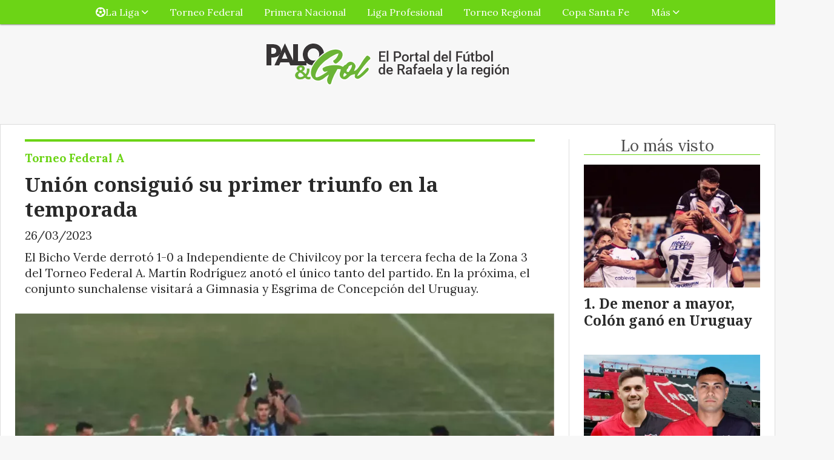

--- FILE ---
content_type: text/html; charset=utf-8
request_url: https://paloygol.com.ar/contenido/11260/None
body_size: 11623
content:
<!DOCTYPE html><html lang="es"><head><title>Unión consiguió su primer triunfo en la temporada</title><meta name="description" content="El Bicho Verde derrotó 1-0 a Independiente de Chivilcoy por la tercera fecha de la Zona 3 del Torneo Federal A. Martín Rodríguez anotó el único tanto del partido. En la próxima, el conjunto sunchalense visitará a Gimnasia y Esgrima de Concepción del Uruguay."><meta http-equiv="X-UA-Compatible" content="IE=edge"><meta charset="utf-8"><meta name="viewport" content="width=device-width,minimum-scale=1,initial-scale=1"><link rel="canonical" href="https://paloygol.com.ar/contenido/11260/union-consiguio-su-primer-triunfo-en-la-temporada"><meta property="og:type" content="article"><meta property="og:site_name" content="PaloyGol.com.ar"><meta property="og:title" content="Unión consiguió su primer triunfo en la temporada"><meta property="og:description" content="El Bicho Verde derrotó 1-0 a Independiente de Chivilcoy por la tercera fecha de la Zona 3 del Torneo Federal A. Martín Rodríguez anotó el único tanto del partido. En la próxima, el conjunto sunchalense visitará a Gimnasia y Esgrima de Concepción del Uruguay."><meta property="og:url" content="https://paloygol.com.ar/contenido/11260/union-consiguio-su-primer-triunfo-en-la-temporada"><meta property="og:ttl" content="2419200"><meta property="og:image" content="https://paloygol.com.ar/download/multimedia.normal.a833434dc6d56070.756e696f6e5f6e6f726d616c2e77656270.webp"><meta property="og:image:width" content="800"><meta property="og:image:height" content="502"><meta name="twitter:image" content="https://paloygol.com.ar/download/multimedia.normal.a833434dc6d56070.756e696f6e5f6e6f726d616c2e77656270.webp"><meta property="article:published_time" content="2023-03-26T23:40-03"><meta property="article:modified_time" content="2023-03-27T00:27-03"><meta property="article:section" content="Torneo Federal A"><meta property="article:tag" content="Unión consiguió su primer triunfo en la temporada | El Bicho Verde derrotó 1-0 a Independiente de Chivilcoy por la tercera fecha de la Zona 3 del Torneo Federal A. Martín Rodríguez anotó el único tanto del partido. En la próxima, el conjunto sunchalense visitará a Gimnasia y Esgrima de Concepción del Uruguay."><meta name="twitter:card" content="summary_large_image"><meta name="twitter:title" content="Unión consiguió su primer triunfo en la temporada"><meta name="twitter:description" content="El Bicho Verde derrotó 1-0 a Independiente de Chivilcoy por la tercera fecha de la Zona 3 del Torneo Federal A. Martín Rodríguez anotó el único tanto del partido. En la próxima, el conjunto sunchalense visitará a Gimnasia y Esgrima de Concepción del Uruguay."><script type="application/ld+json">{"@context":"http://schema.org","@type":"Article","url":"https://paloygol.com.ar/contenido/11260/union-consiguio-su-primer-triunfo-en-la-temporada","mainEntityOfPage":"https://paloygol.com.ar/contenido/11260/union-consiguio-su-primer-triunfo-en-la-temporada","name":"Uni\u00f3n consigui\u00f3 su primer triunfo en la temporada","headline":"Uni\u00f3n consigui\u00f3 su primer triunfo en la temporada","description":"El Bicho Verde derrot\u00f3 1-0 a Independiente de Chivilcoy por la tercera fecha de la Zona 3 del Torneo Federal A. Mart\u00edn Rodr\u00edguez anot\u00f3 el \u00fanico tanto del partido. En la pr\u00f3xima, el conjunto sunchalense visitar\u00e1 a Gimnasia y Esgrima de Concepci\u00f3n del Uruguay.","articleSection":"Torneo Federal A","datePublished":"2023-03-26T23:40","dateModified":"2023-03-27T00:27","image":"https://paloygol.com.ar/download/multimedia.normal.a833434dc6d56070.756e696f6e5f6e6f726d616c2e77656270.webp","keywords":"El Bicho Verde,Fecha 3,Independiente de Chivilcoy,Torneo Federal A,Uni\u00f3n de Sunchales,Zona 3","publisher":{"@context":"http://schema.org","@type":"Organization","name":"PaloyGol.com.ar","url":"https://paloygol.com.ar/","logo":{"@type":"ImageObject","url":"https://paloygol.com.ar/static/custom/logo-grande.png?t=2026-01-21+03%3A00%3A10.032526"}},"author":{"@type":"Organization","name":"PaloyGol.com.ar"}}</script><meta name="generator" content="Medios CMS"><link rel="dns-prefetch" href="https://fonts.googleapis.com"><link rel="preconnect" href="https://fonts.googleapis.com" crossorigin><link rel="shortcut icon" href="https://paloygol.com.ar/static/custom/favicon.png?t=2026-01-21+03%3A00%3A10.032526"><link rel="apple-touch-icon" href="https://paloygol.com.ar/static/custom/favicon.png?t=2026-01-21+03%3A00%3A10.032526"><link rel="stylesheet" href="/static/plugins/fontawesome/css/fontawesome.min.css"><link rel="stylesheet" href="/static/plugins/fontawesome/css/brands.min.css"><link rel="stylesheet" href="/static/plugins/fontawesome/css/solid.min.css"><link rel="stylesheet" href="/static/css/t_aludra/wasat.css?v=25.2-beta5" id="estilo-css"><link rel="stylesheet" href="https://fonts.googleapis.com/css?family=Noto+Serif:400,700|Lora:400,700&display=swap" crossorigin="anonymous" id="font-url"><style>:root { --font-family-alt: 'Noto Serif', serif; --font-family: 'Lora', serif; } :root {--html-font-size: 16px;--header-bg-color: transparent; --header-font-color: #292929; --nav-bg-color: var(--main-color); --nav-font-color: #ffffff; --nav-box-shadow: 0 0 3px var(--main-font-color); --header-max-width: auto; --header-margin: 0 auto 0 auto; --header-padding: 0; --header-box-shadow: none; --header-border-radius: 0; --header-border-top: none; --header-border-right: none; --header-border-bottom: none; --header-border-left: none; --logo-max-width: auto; --logo-margin: 2rem auto; --fixed-header-height: none; --main-bg-color: #ffffff; --main-font-color: #292929; --main-max-width: 1280px; --main-margin: 0 auto 2rem auto; --main-padding: 1.5rem; --main-box-shadow: none; --main-border-radius: 0; --main-border-top: solid 1px #dddddd; --main-border-right: solid 1px #dddddd; --main-border-bottom: solid 1px #dddddd; --main-border-left: solid 1px #dddddd; --aside-ancho: 340px; --aside-margin: 0 0 0 1.5rem; --aside-padding: 0 0 0 1.5rem; --aside-border-left: solid 1px #ddd; --aside-border-right: none; --footer-bg-color: #383838; --footer-font-color: #ffffff; --footer-max-width: auto; --footer-margin: 4rem 0 0 0; --footer-padding: 1rem; --footer-box-shadow: none; --footer-border-radius: 0; --footer-border-top: none; --footer-border-right: none; --footer-border-bottom: none; --footer-border-left: none; --wrapper-max-width: auto; --wrapper-box-shadow: none; --menu-bg-color: var(--main-color); --menu-text-align: center; --menu-max-width: auto; --menu-margin: 0; --menu-padding: 0 0 0 0; --menu-box-shadow: 0 0 3px; --menu-border-radius: 0; --menu-border-top: none; --menu-border-right: none; --menu-border-bottom: none; --menu-border-left: none; --submenu-bg-color: var(--main-color); --submenu-box-shadow: 0 0 3px; --submenu-padding: 0; --submenu-border-radius: none; --submenu-item-margin: 0; --menuitem-bg-color: transparent; --menuitem-font-color: #ffffff; --menuitem-hover-bg-color: #ffffff; --menuitem-hover-font-color: var(--main-color); --menuitem-font-family: var(--font-family); --menuitem-font-size: 16px; --menuitem-font-weight: none; --menuitem-line-height: 40px; --menuitem-text-transform: none; --menuitem-icon-size: inherit; --menuitem-padding: 0em 1.1em; --menuitem-margin: 0; --menuitem-border-radius: 0; --menuitem-box-shadow: none; --menuitem-border-bottom: none; --menuitem-hover-border-bottom: none; --post-text-align: initial; --post-margin: 0 0 2rem 0; --post-padding: 0; --post-box-shadow: none; --post-border-radius: 0; --post-border-top: none; --post-border-right: none; --post-border-bottom: none; --post-border-left: none; --post-bg-color: transparent; --post-categoria-display: initial; --post-autor-display: initial; --post-detalle-display: initial; --post-img-aspect-ratio: 70%; --post-img-border-radius: 0; --post-img-box-shadow: none; --post-img-filter: none; --post-img-hover-filter: none; --post-grid-min-width: 16rem; --post-grid-column-gap: 1.5rem; --fullpost-enc-align: left; --fullpost-enc-bg-color: transparent; --fullpost-enc-max-width: auto; --fullpost-enc-margin: 0 2rem 1rem 1rem; --fullpost-enc-padding: 1rem 0 0 0; --fullpost-enc-box-shadow: none; --fullpost-enc-border-radius: 0; --fullpost-enc-border-top: solid 4px var(--main-color); --fullpost-enc-border-right: none; --fullpost-enc-border-bottom: none; --fullpost-enc-border-left: none; --fullpost-main-bg-color: transparent; --fullpost-main-max-width: auto; --fullpost-main-margin: 0 0 6rem 0; --fullpost-main-padding: 0; --fullpost-main-box-shadow: none; --fullpost-main-border-radius: 0; --fullpost-main-border-top: none; --fullpost-main-border-right: none; --fullpost-main-border-bottom: none; --fullpost-main-border-left: none; --cuerpo-padding: 0; --cuerpo-border-left: none; --buttons-bg-color: var(--main-color); --buttons-font-color: #ffffff; --buttons-hover-bg-color: #000000; --buttons-hover-font-color: #ffffff; --buttons-font-family: var(--font-family-alt); --buttons-font-size: inherit; --buttons-margin: 0; --buttons-padding: 8px 14px; --buttons-box-shadow: none; --buttons-border-radius: 0; --buttons-border-top: none; --buttons-border-right: none; --buttons-border-bottom: none; --buttons-border-left: none; --inputs-bg-color: #ffffff; --inputs-font-color: #5e5e5e; --inputs-font-family: inherit; --inputs-font-size: 14px; --inputs-padding: 8px; --inputs-box-shadow: 1px 1px 5px grey; --inputs-border-radius: 0; --inputs-border-top: none; --inputs-border-right: none; --inputs-border-bottom: none; --inputs-border-left: none; --titulobloques-bg-color: transparent; --titulobloques-font-color: #4f4f4f; --titulobloques-font-family: var(--font-family); --titulobloques-font-size: 26px; --titulobloques-text-align: center; --titulobloques-max-width: auto; --titulobloques-margin: 0 0 1rem 0; --titulobloques-padding: 0 1rem .1em 0; --titulobloques-box-shadow: none; --titulobloques-border-radius: none; --titulobloques-border-top: none; --titulobloques-border-right: none; --titulobloques-border-bottom: solid 1px var(--main-color); --titulobloques-border-left: none; --titulopagina-bg-color: transparent; --titulopagina-font-color: #404040; --titulopagina-font-family: var(--font-family-alt); --titulopagina-font-size: 26px; --titulopagina-text-align: inherit; --titulopagina-max-width: 44rem; --titulopagina-margin: 0 0 1rem 0; --titulopagina-padding: 0 3rem 0rem 0; --titulopagina-box-shadow: none; --titulopagina-border-radius: 0; --titulopagina-border-top: none; --titulopagina-border-right: none; --titulopagina-border-bottom: solid 1px var(--main-color); --titulopagina-border-left: none; --main-color: #6cd416; --bg-color: #f7f7f7; --splash-opacity: 1;--splash-pointer-events: initial;--splash-align-items: center;--splash-justify-content: center;} </style><link rel="stylesheet" href="https://cdnjs.cloudflare.com/ajax/libs/photoswipe/4.1.2/photoswipe.min.css"><link rel="stylesheet" href="https://cdnjs.cloudflare.com/ajax/libs/photoswipe/4.1.2/default-skin/default-skin.min.css"><script defer src="https://cdnjs.cloudflare.com/ajax/libs/lazysizes/5.3.2/lazysizes.min.js" integrity="sha512-q583ppKrCRc7N5O0n2nzUiJ+suUv7Et1JGels4bXOaMFQcamPk9HjdUknZuuFjBNs7tsMuadge5k9RzdmO+1GQ==" crossorigin="anonymous" referrerpolicy="no-referrer"></script><script async src="https://www.googletagmanager.com/gtag/js"></script><script>window.dataLayer=window.dataLayer||[];function gtag(){dataLayer.push(arguments);};gtag('js',new Date());gtag('config','G-ETDKF070NV');gtag('config','G-3H6T5BQPXP');</script><meta content="1683DF9381F45F5C0016AE2D8D81B197" name="msvalidate.01"><meta content="Futbol, Liga, Rafaelina, Rafaela, Sunchales, Atletico, Ramona, Maria Juana, San Vicente, Frontera, Santa Fe, Copa, Primera B, Primera C, goleador, tabla, posiciones, Primera A, Femenino, Soccer, Gol, Sportivo, Deportivo, Tacural, Moises Ville, pediodismo, Nacional B, Federal A, Ben Hur, 9 de Julio, Unión, Libertad, Ferrocarril, Peñarol, Quilmes, Talleres" name="keywords"><meta content="index, follow" name="robots"><meta content="Rafaela" name="city"><meta content="Argentina" name="country"><meta content="Santa Fe" name="state"><meta content="2300" name="zipcode"><script>(function(c,l,a,r,i,t,y){c[a]=c[a]||function(){(c[a].q=c[a].q||[]).push(arguments)};t=l.createElement(r);t.async=1;t.src="https://www.clarity.ms/tag/"+i;y=l.getElementsByTagName(r)[0];y.parentNode.insertBefore(t,y);})(window,document,"clarity","script","54qtygzscz");</script><script async src="https://www.googletagmanager.com/gtag/js?id=UA-142663283-1"></script><script>window.dataLayer=window.dataLayer||[];function gtag(){dataLayer.push(arguments);}
gtag('js',new Date());gtag('config','UA-142663283-1');</script><script>(function(i,s,o,g,r,a,m){i['GoogleAnalyticsObject']=r;i[r]=i[r]||function(){(i[r].q=i[r].q||[]).push(arguments)},i[r].l=1*new Date();a=s.createElement(o),m=s.getElementsByTagName(o)[0];a.async=1;a.src=g;m.parentNode.insertBefore(a,m)})(window,document,'script','https://www.google-analytics.com/analytics.js','ga');ga('create','UA-142663283-1','auto');ga('send','pageview');</script><div id="fb-root"></div><script async crossorigin="anonymous" defer src="https://connect.facebook.net/es_LA/sdk.js#xfbml=1&version=v4.0&appId=1979067125652736&autoLogAppEvents=1"></script><script async custom-element="amp-ad" src="https://cdn.ampproject.org/v0/amp-ad-0.1.js"></script><meta content="tj0615hzpwtzjk5gvie4haro6ojfic" name="facebook-domain-verification"><meta content="2129210054050254" property="fb:pages"><script>(function(w,d,s,l,i){w[l]=w[l]||[];w[l].push({'gtm.start':new Date().getTime(),event:'gtm.js'});var f=d.getElementsByTagName(s)[0],j=d.createElement(s),dl=l!='dataLayer'?'&l='+l:'';j.async=true;j.src='https://www.googletagmanager.com/gtm.js?id='+i+dl;f.parentNode.insertBefore(j,f);})(window,document,'script','dataLayer','GTM-KBLL3KQ');</script><meta content="9fa6a99d6f" name="verify-admitad"></head><body><div id="wrapper" class="wrapper contenido contenido noticia"><header class="header headerA2"><a class="open-nav"><i class="fa fa-bars"></i></a><div class="header__logo"><a href="/"><img class="only-desktop" src="https://paloygol.com.ar/static/custom/logo.png?t=2026-01-21+03%3A00%3A10.032526" alt="PaloyGol.com.ar"><img class="only-mobile" src="https://paloygol.com.ar/static/custom/logo-movil.png?t=2026-01-21+03%3A00%3A10.032526" alt="PaloyGol.com.ar"></a></div><div id="publi-48" data-nombre="Ads Google 05" class="publi publi-html E"><script async src="https://pagead2.googlesyndication.com/pagead/js/adsbygoogle.js?client=ca-pub-9831321804530020" crossorigin="anonymous"></script><ins class="adsbygoogle" style="display:block" data-ad-format="fluid" data-ad-layout-key="+42+qd+66-k3+81" data-ad-client="ca-pub-9831321804530020" data-ad-slot="7741738817"></ins><script>(adsbygoogle=window.adsbygoogle||[]).push({});</script></div><div class="header__menu "><ul><li class="header__menu__item "><a href="/categoria/2/lorem" target><i class="fa fa-fw fa-futbol"></i> La Liga <i class="fa fa-chevron-down"></i></a><ul><li><a href="/categoria/6/primera-a" target> Primera A </a></li><li><a href="/categoria/7/primera-b" target> Primera B </a></li></ul></li><li class="header__menu__item "><a href="/categoria/1/semper" target> Torneo Federal </a></li><li class="header__menu__item "><a href="/categoria/11/b-nacional" target> Primera Nacional </a></li><li class="header__menu__item "><a href="/categoria/16/liga-profesional-de-futbol" target> Liga Profesional </a></li><li class="header__menu__item "><a href="/categoria/15/torneo-regional" target> Torneo Regional </a></li><li class="header__menu__item "><a href="/categoria/10/copa-santa-fe" target> Copa Santa Fe </a></li><li class="header__menu__item "><a href="None" target="_blank"> Más <i class="fa fa-chevron-down"></i></a><ul><li><a href="/categoria/13/futbol-femenino" target> Fútbol Femenino </a></li><li><a href="/buscar" target><i class="fa fa-fw fa-search"></i> Buscar </a></li></ul></li></ul></div><section class="nav" id="nav"><a class="close-nav"><i class="fa fa-times"></i></a><div class="nav__logo"><a href="/"><img class="only-desktop" src="https://paloygol.com.ar/static/custom/logo.png?t=2026-01-21+03%3A00%3A10.032526" alt="PaloyGol.com.ar"><img class="only-mobile" src="https://paloygol.com.ar/static/custom/logo-movil.png?t=2026-01-21+03%3A00%3A10.032526" alt="PaloyGol.com.ar"></a></div><div class="menu-simple menu0"><div class="menu-simple__item subitems"><a href="/categoria/2/lorem" target><i class="fa fa-fw fa-futbol"></i> La Liga </a><a href="/categoria/6/primera-a" target class="menu-simple__item"> Primera A </a><a href="/categoria/7/primera-b" target class="menu-simple__item"> Primera B </a></div><div class="menu-simple__item "><a href="/categoria/1/semper" target> Torneo Federal </a></div><div class="menu-simple__item "><a href="/categoria/11/b-nacional" target> Primera Nacional </a></div><div class="menu-simple__item "><a href="/categoria/16/liga-profesional-de-futbol" target> Liga Profesional </a></div><div class="menu-simple__item "><a href="/categoria/15/torneo-regional" target> Torneo Regional </a></div><div class="menu-simple__item "><a href="/categoria/10/copa-santa-fe" target> Copa Santa Fe </a></div><div class="menu-simple__item subitems"><a href="None" target="_blank"> Más </a><a href="/categoria/13/futbol-femenino" target class="menu-simple__item"> Fútbol Femenino </a><a href="/buscar" target class="menu-simple__item"><i class="fa fa-fw fa-search"></i> Buscar </a></div></div><div class="social-buttons"><a class="social-buttons__item facebook" href="https://www.facebook.com/PaloyGolOk" target="_blank"><i class="fa fa-brands fa-facebook"></i></a><a class="social-buttons__item twitter" href="https://twitter.com/PaloyGolOk/" target="_blank"><i class="fa fa-brands fa-x-twitter"></i></a><a class="social-buttons__item youtube" href="https://www.youtube.com/@PaloyGolTVRafaela" target="_blank"><i class="fa fa-brands fa-youtube"></i></a><a class="social-buttons__item instagram" href="https://www.instagram.com/paloygol.com.ar" target="_blank"><i class="fa fa-brands fa-instagram"></i></a></div><div class="menu-simple menu1"><div class="menu-simple__item "><a href="/contacto" target> ¿En qué podemos ayudarte? </a></div><div class="menu-simple__item "><a href="/historial" target> Historial de noticias </a></div><div class="menu-simple__item "><a href="/categoria/2/la-liga" target> La Liga </a></div><div class="menu-simple__item "><a href="/categoria/1/torneo-federal" target> Torneo Federal </a></div><div class="menu-simple__item "><a href="/categoria/11/b-nacional" target> Primera Nacional </a></div><div class="menu-simple__item "><a href="/categoria/10/copa-santa-fe" target> Copa Santa Fe </a></div><div class="menu-simple__item "><a href="/categoria/12/mundo" target> Mundo </a></div><div class="menu-simple__item "><a href="/zoom/a_default/user/login?_next=%2Fa_default%2Findex" target><i class="fa fa-fw fa-sign-in"></i> Ingresar </a></div><div class="menu-simple__item "><a href="https://www.puntonegocios.com.ar" target="_blank"> Ultimas noticias sobre negocios </a></div></div><div class="datos-contacto"><div class="telefono"><i class="fa fa-phone"></i><span>03492 15227070</span></div><div class="email"><i class="fa fa-envelope"></i><span><a href="/cdn-cgi/l/email-protection#b8c8d9d4d7c1dfd7d4cad9ded9ddd4d9f8dfd5d9d1d496dbd7d5"><span class="__cf_email__" data-cfemail="91e1f0fdfee8f6fefde3f0f7f0f4fdf0d1f6fcf0f8fdbff2fefc">[email&#160;protected]</span></a></span></div></div></section></header><main class="main main3"><section class="principal"><div class="fullpost__encabezado orden3"><h1 class="fullpost__titulo">Unión consiguió su primer triunfo en la temporada</h1><p class="fullpost__copete">El Bicho Verde derrotó 1-0 a Independiente de Chivilcoy por la tercera fecha de la Zona 3 del Torneo Federal A. Martín Rodríguez anotó el único tanto del partido. En la próxima, el conjunto sunchalense visitará a Gimnasia y Esgrima de Concepción del Uruguay.</p><span class="fullpost__categoria"><a href="https://paloygol.com.ar/categoria/1/torneo-federal-a">Torneo Federal A</a></span><span class="fullpost__fecha"><span class="fecha">26/03/2023</span></span></div></section><section class="extra1"><div class="fullpost__main orden2  left"><div class="fullpost__imagen "><img alt="union" class="img-responsive lazyload" data-sizes="auto" data-src="/download/multimedia.normal.a833434dc6d56070.756e696f6e5f6e6f726d616c2e77656270.webp" data-srcset="/download/multimedia.normal.a833434dc6d56070.756e696f6e5f6e6f726d616c2e77656270.webp 800w, /download/multimedia.miniatura.9cf7f284427b9771.756e696f6e5f6d696e6961747572612e77656270.webp 400w" height="502" src="data:," width="800"><div class="fullpost__detalle-multimedia"><span>Unión festejó en su casa.</span><span>(Foto: Captura Sunchales Día x Día)</span></div></div><div class="fullpost__cuerpo"><p>Por la 3&deg; fecha de la Zona 3 del Torneo Federal A, este domingo en Sunchales, Uni&oacute;n venci&oacute; 1-0 a Independiente de Chivilcoy. Mart&iacute;n Rodr&iacute;guez marc&oacute; el tanto para El Bicho Verde, con un golazo de tiro libre, a los 21 minutos de juego.</p><p>La victoria tan necesaria como esperada finalmente lleg&oacute;. En el estadio De la Avenida, los dirigidos por Cristian Molins sumaron sus primeros tres puntos del campeonato en casa y no es para menos ya que fue importante empezar a salir del fondo de la tabla.</p><p>Los otros resultados de la zona ayudaron a que Uni&oacute;n se ubique con 4 puntos, en el cuarto lugar. En la pr&oacute;xima fecha visitar&aacute; a Gimnasia y Esgrima de Concepci&oacute;n del Uruguay que hasta aqu&iacute; tiene un partido menos y todav&iacute;a no pudo ganar en la temporada.</p><table border="0" style="height: 97px; width: 100%; border-collapse: collapse; float: left;"><tbody><tr style="height: 19px;"><td colspan="4" style="width: 100%; border-style: solid; border-color: #c3dbb1; background-color: #b5fd3c; text-align: center; height: 19px;"><strong>3&deg; Fecha - Zona 3 - Torneo Federal A 2023</strong></td></tr><tr style="height: 21px; border-style: solid; border-color: #ccccc2;"><td style="width: 45%; height: 21px; border-style: solid; border-color: #c3dbb1; background-color: #d7fcbb; text-align: center;"><span style="font-size: 14px;"><strong>Uni&oacute;n de Sunchales</strong></span></td><td style="width: 5%; height: 21px; border-style: solid; border-color: #c3dbb1; background-color: #d7fcbb; text-align: center;"><strong><span style="font-size: 14px;">1</span></strong></td><td style="width: 5%; height: 21px; border-style: solid; border-color: #c3dbb1; background-color: #d7fcbb; text-align: center;"><strong><span style="font-size: 14px;">0</span></strong></td><td style="width: 45%; height: 21px; border-style: solid; border-color: #c3dbb1; background-color: #d7fcbb; text-align: center;"><span style="font-size: 14px;"><strong>Independiente de Chivilcoy</strong></span></td></tr><tr style="height: 19px;"><td colspan="4" style="width: 100%; height: 19px; text-align: center;"><span style="font-size: 14px;">&nbsp;Goles: 21' Mart&iacute;n Rodr&iacute;guez (U)</span></td></tr></tbody></table><hr style="font-family: Verdana, Arial, Helvetica, sans-serif; text-align: center;"><p><strong>Formaciones:</strong></p><p><strong><span style="text-decoration: underline;">Uni&oacute;n de Sunchales:</span> Agust&iacute;n Rufinetti; Alexandro Ponce, Mat&iacute;as Barrientos, Alexis Niz y Rom&aacute;n Barreto; Manuel Vargas, Santiago Paulini, Gonzalo Schonfeld y Mat&iacute;as Grandis; Adri&aacute;n Rodr&iacute;guez y Joaqu&iacute;n Castellano. DT: Cristian Molins.</strong></p><p><span style="text-decoration: underline;"><strong>Independiente de Chivilcoy:</strong></span> Mauro Leguiza; Nahuel Rodr&iacute;guez, Gonzalo Gamarra, Marcos Lamolla y Alejandro Aquino; Franco Moreno Fern&aacute;ndez, Lucas Caballero, Franco Caseres y Francisco Funes; Brian Visser y Rodrigo Mosqueira. <strong>DT:</strong> Alberto Salvaggio.</p><p><img alt="zona 3 federal" class="img-responsive lazyload" data-src="http://paloygol.com.ar/download/multimedia.normal.a438acfb5232b052.7a6f6e612033206665646572616c5f6e6f726d616c2e77656270.webp" data-srcset="/download/multimedia.normal.a438acfb5232b052.7a6f6e612033206665646572616c5f6e6f726d616c2e77656270.webp 1203w, /download/multimedia.miniatura.bb5d41d657987f9a.7a6f6e612033206665646572616c5f6d696e6961747572612e77656270.webp 281w" height="1284" src="data:," width="1203"></p></div><div class="fullpost__etiquetas"><a class="fullpost__etiqueta" href="https://paloygol.com.ar/tema/3973/el-bicho-verde" rel="tag">El Bicho Verde</a><a class="fullpost__etiqueta" href="https://paloygol.com.ar/tema/4408/fecha-3" rel="tag">Fecha 3</a><a class="fullpost__etiqueta" href="https://paloygol.com.ar/tema/4504/independiente-de-chivilcoy" rel="tag">Independiente de Chivilcoy</a><a class="fullpost__etiqueta" href="https://paloygol.com.ar/tema/166/torneo-federal-a" rel="tag">Torneo Federal A</a><a class="fullpost__etiqueta" href="https://paloygol.com.ar/tema/165/union-de-sunchales" rel="tag">Unión de Sunchales</a><a class="fullpost__etiqueta" href="https://paloygol.com.ar/tema/1212/zona-3" rel="tag">Zona 3</a></div><div class="fullpost__share-post widget-share-post share_post type4"><a class="share_post__item facebook" href="https://www.facebook.com/sharer/sharer.php?u=https://paloygol.com.ar/contenido/11260/union-consiguio-su-primer-triunfo-en-la-temporada" target="_blank"><i class="fa fa-fw fa-lg fa-brands fa-facebook"></i></a><a class="share_post__item twitter" href="https://twitter.com/intent/tweet?url=https://paloygol.com.ar/contenido/11260/union-consiguio-su-primer-triunfo-en-la-temporada&text=Uni%C3%B3n%20consigui%C3%B3%20su%20primer%20triunfo%20en%20la%20temporada" target="_blank"><i class="fa fa-fw fa-lg fa-brands fa-x-twitter"></i></a><a class="share_post__item linkedin" href="https://www.linkedin.com/shareArticle?url=https://paloygol.com.ar/contenido/11260/union-consiguio-su-primer-triunfo-en-la-temporada" target="_blank"><i class="fa fa-fw fa-lg fa-brands fa-linkedin"></i></a><a class="share_post__item whatsapp" href="https://api.whatsapp.com/send?text=Unión consiguió su primer triunfo en la temporada+https://paloygol.com.ar/contenido/11260/union-consiguio-su-primer-triunfo-en-la-temporada" target="_blank"><i class="fa fa-fw fa-lg fa-brands fa-whatsapp"></i></a><a class="share_post__item telegram" href="https://t.me/share/url?url=https://paloygol.com.ar/contenido/11260/union-consiguio-su-primer-triunfo-en-la-temporada&text=Unión consiguió su primer triunfo en la temporada" target="_blank"><i class="fa fa-fw fa-lg fa-brands fa-telegram"></i></a><a class="share_post__item mobile" onclick="mobile_share('https://paloygol.com.ar/contenido/11260/union-consiguio-su-primer-triunfo-en-la-temporada', 'Unión consiguió su primer triunfo en la temporada')"><i class="fa fa-fw fa-lg fa-share-alt"></i></a><script data-cfasync="false" src="/cdn-cgi/scripts/5c5dd728/cloudflare-static/email-decode.min.js"></script><script>function mobile_share(url,title){if(navigator.share){navigator.share({title:title,url:url}).catch((error)=>console.log('Error sharing',error));}else{console.log('LOG: navigator.share not available');return false;}}</script></div><div id="publi-46" data-nombre="Contenido relacionado Adsense" class="publi publi-html C6"><script async src="https://pagead2.googlesyndication.com/pagead/js/adsbygoogle.js"></script><ins class="adsbygoogle" style="display:block" data-ad-format="autorelaxed" data-ad-client="ca-pub-9831321804530020" data-ad-slot="2599494408"></ins><script>(adsbygoogle=window.adsbygoogle||[]).push({});</script></div><div class="comentarios fullpost__comentarios" id="contenedor-comentarios"><form action="javascript:void(0);" style="display:block; margin:2em auto; max-width:100%; text-align:center;"><button class="ver-comentarios" style="display:block; margin:2em auto; width:auto;">Ver comentarios</button></form></div><div id="publi-104" data-nombre="Centro Asistencial horizontal" class="publi publi-imagen not-desktop C7"><img class="img-responsive lazyload puntero" width="734" height="250" data-url="http://www.centroasistencial.com.ar/pagamenos" data-publicidad="104" data-nombre="Centro Asistencial horizontal" style="margin:0 auto" src="data:," data-src="/download/publicidades.imagxs.b64f735e-5d13-449a-9482-8b77e86d0bc1.gif"></div><div id="publi-104" data-nombre="Centro Asistencial horizontal" class="publi publi-imagen not-movil C7"><img class="img-responsive lazyload puntero" width="734" height="250" data-url="http://www.centroasistencial.com.ar/pagamenos" data-publicidad="104" data-nombre="Centro Asistencial horizontal" style="margin:0 auto" src="data:," data-src="/download/publicidades.imagen.bb989d605b193045.aW1hZ2VuLmdpZg==.gif"></div></div></section><section class="extra2"><section class="bloque relacionados cant6"><div class="bloque__titulo ">Te puede interesar</div><div class="bloque__lista"><article class="post post__noticia post1"><a class="post__imagen autoratio" href="/contenido/18770/9-de-julio-suma-refuerzos-y-atraviesa-un-recambio-clave"><img alt="9" class="img-responsive lazyload" data-sizes="auto" data-src="/download/multimedia.normal.8a707cebb8b88781.bm9ybWFsLndlYnA%3D.webp" data-srcset="/download/multimedia.normal.8a707cebb8b88781.bm9ybWFsLndlYnA%3D.webp 809w, /download/multimedia.miniatura.a685c39ebecaba0f.bWluaWF0dXJhLndlYnA%3D.webp 400w" height="503" src="data:," width="809"></a><div class="post__datos"><h2 class="post__titulo"><a href="/contenido/18770/9-de-julio-suma-refuerzos-y-atraviesa-un-recambio-clave">9 de Julio suma refuerzos y atraviesa un recambio clave</a></h2><div class="post__autor"><span class="autor__nombre">Redacción</span></div><a href="https://paloygol.com.ar/categoria/1/torneo-federal-a" class="post__categoria">Torneo Federal A</a><span class="post__fecha"><span class="fecha"><span class="fecha">16/01/2026</span></span></span></div><p class="post__detalle">El León rafaelino continúa con la preparación de la temporada. Se incorporaron Zanoni (regreso), Varela y Nazzi, en un mercado todavía austero y marcado por la salida de piezas importantes como el capitán Maximiliano Martínez.</p></article><article class="post post__noticia post1"><a class="post__imagen autoratio" href="/contenido/18750/9-de-julio-despidio-a-su-capitan"><img alt="martinez" class="img-responsive lazyload" data-sizes="auto" data-src="/download/multimedia.normal.9451c96d6132ab8a.bm9ybWFsLndlYnA%3D.webp" data-srcset="/download/multimedia.normal.9451c96d6132ab8a.bm9ybWFsLndlYnA%3D.webp 806w, /download/multimedia.miniatura.a3e9109a2388c2df.bWluaWF0dXJhLndlYnA%3D.webp 400w" height="504" src="data:," width="806"></a><div class="post__datos"><h2 class="post__titulo"><a href="/contenido/18750/9-de-julio-despidio-a-su-capitan">¡9 de Julio despidió a su capitán!</a></h2><div class="post__autor"><span class="autor__nombre">Redacción</span></div><a href="https://paloygol.com.ar/categoria/1/torneo-federal-a" class="post__categoria">Torneo Federal A</a><span class="post__fecha"><span class="fecha"><span class="fecha">12/01/2026</span></span></span></div><p class="post__detalle">Maximiliano Martínez no continuará en 9 de Julio para la temporada 2026 del Torneo Federal A. Desde las redes sociales julienses despidieron al gran referente del plantel rojiblanco.</p></article><article class="post post__noticia post1"><a class="post__imagen autoratio" href="/contenido/18660/laureano-ferreyra-goleador-liguista-se-suma-a-sportivo-belgrano"><img alt="Captura de pantalla 2025-12-26 113247" class="img-responsive lazyload" data-sizes="auto" data-src="/download/multimedia.normal.96888dcaf5c04830.bm9ybWFsLndlYnA%3D.webp" data-srcset="/download/multimedia.normal.96888dcaf5c04830.bm9ybWFsLndlYnA%3D.webp 802w, /download/multimedia.miniatura.a89a316f3e0ded70.bWluaWF0dXJhLndlYnA%3D.webp 400w" height="499" src="data:," width="802"></a><div class="post__datos"><h2 class="post__titulo"><a href="/contenido/18660/laureano-ferreyra-goleador-liguista-se-suma-a-sportivo-belgrano">Laureano Ferreyra, goleador liguista, se suma a Sportivo Belgrano</a></h2><div class="post__autor"><span class="autor__nombre">Redacción</span></div><a href="https://paloygol.com.ar/categoria/1/torneo-federal-a" class="post__categoria">Torneo Federal A</a><span class="post__fecha"><span class="fecha"><span class="fecha">26/12/2025</span></span></span></div><p class="post__detalle">Con apenas 21 años y tras romperla en la temporada 2025 de LRF, el delantero llega a préstamo desde Deportivo Aldao para afrontar el Torneo Federal A 2026.</p></article><article class="post post__noticia post1"><a class="post__imagen autoratio" href="/contenido/18649/como-se-jugara-el-torneo-federal-a-2026"><img alt="Captura de pantalla 2025-12-23 165334" class="img-responsive lazyload" data-sizes="auto" data-src="/download/multimedia.normal.ae7ae199e38effa5.bm9ybWFsLndlYnA%3D.webp" data-srcset="/download/multimedia.normal.ae7ae199e38effa5.bm9ybWFsLndlYnA%3D.webp 801w, /download/multimedia.miniatura.8cb5fb6ef1ffa3f3.bWluaWF0dXJhLndlYnA%3D.webp 400w" height="504" src="data:," width="801"></a><div class="post__datos"><h2 class="post__titulo"><a href="/contenido/18649/como-se-jugara-el-torneo-federal-a-2026">¿Cómo se jugará el Torneo Federal A 2026?</a></h2><div class="post__autor"><span class="autor__nombre">Redacción</span></div><a href="https://paloygol.com.ar/categoria/1/torneo-federal-a" class="post__categoria">Torneo Federal A</a><span class="post__fecha"><span class="fecha"><span class="fecha">23/12/2025</span></span></span></div><p class="post__detalle">El Torneo Federal A comenzará a mediados de marzo, mantendrá el formato de cuatro zonas y otorgará dos ascensos a la Primera Nacional. Además, habrá cuatro descensos al Regional Amateur.</p></article><article class="post post__noticia post1"><a class="post__imagen autoratio" href="/contenido/18629/hay-chaqueno-para-rato"><img alt="varela" class="img-responsive lazyload" data-sizes="auto" data-src="/download/multimedia.normal.b9428ce213b084f9.bm9ybWFsLndlYnA%3D.webp" data-srcset="/download/multimedia.normal.b9428ce213b084f9.bm9ybWFsLndlYnA%3D.webp 800w, /download/multimedia.miniatura.b991dae557190ecb.bWluaWF0dXJhLndlYnA%3D.webp 400w" height="503" src="data:," width="800"></a><div class="post__datos"><h2 class="post__titulo"><a href="/contenido/18629/hay-chaqueno-para-rato">¡Hay chaqueño para rato!</a></h2><div class="post__autor"><span class="autor__nombre">Redacción</span></div><a href="https://paloygol.com.ar/categoria/1/torneo-federal-a" class="post__categoria">Torneo Federal A</a><span class="post__fecha"><span class="fecha"><span class="fecha">22/12/2025</span></span></span></div><p class="post__detalle">9 de Julio oficializó la continuidad de Marcelo Varela como entrenador rojiblanco para la temporada 2026 del Torneo Federal A. Una buena noticia para los hinchas julienses que renovarán la ilusión para el próximo año.</p></article><article class="post post__noticia post1"><a class="post__imagen autoratio" href="/contenido/18566/atletico-de-rafaela-volvio-a-la-primera-nacional"><img alt="crema" class="img-responsive lazyload" data-sizes="auto" data-src="/download/multimedia.normal.8fb1c1ae44e176c7.bm9ybWFsLndlYnA%3D.webp" data-srcset="/download/multimedia.normal.8fb1c1ae44e176c7.bm9ybWFsLndlYnA%3D.webp 807w, /download/multimedia.miniatura.8a371d3b6d72bc33.bWluaWF0dXJhLndlYnA%3D.webp 400w" height="505" src="data:," width="807"></a><div class="post__datos"><h2 class="post__titulo"><a href="/contenido/18566/atletico-de-rafaela-volvio-a-la-primera-nacional">Atlético de Rafaela volvió a la Primera Nacional</a></h2><div class="post__autor"><span class="autor__nombre">Redacción</span></div><a href="https://paloygol.com.ar/categoria/1/torneo-federal-a" class="post__categoria">Torneo Federal A</a><span class="post__fecha"><span class="fecha"><span class="fecha">14/12/2025</span></span></span></div><p class="post__detalle">El equipo de Iván Juárez se impuso en el Nuevo Monumental 1 a 0 con gol del &quot;Colo&quot; Soloa en el primer tiempo y con un 2-0 en el Global se quedó con la final del Ascenso para retornar a la Primera Nacional del Fútbol Argentino.</p></article></div></section></section><section class="aside"><section class="bloque lo-mas-visto"><div class="bloque__titulo ">Lo más visto</div><div class="bloque__lista"><article class="post post__noticia post1"><a class="post__imagen autoratio" href="/contenido/18783/de-menor-a-mayor-colon-gano-en-uruguay"><img alt="Captura de pantalla 2026-01-20 220333" class="img-responsive lazyload" data-sizes="auto" data-src="/download/multimedia.normal.839830ed6cdd9109.bm9ybWFsLndlYnA%3D.webp" data-srcset="/download/multimedia.normal.839830ed6cdd9109.bm9ybWFsLndlYnA%3D.webp 799w, /download/multimedia.miniatura.9b236bd7328e8099.bWluaWF0dXJhLndlYnA%3D.webp 400w" height="527" src="data:," width="799"></a><div class="post__datos"><h2 class="post__titulo"><a href="/contenido/18783/de-menor-a-mayor-colon-gano-en-uruguay">De menor a mayor, Colón ganó en Uruguay</a></h2><div class="post__autor"><span class="autor__nombre">Redacción</span></div><a href="https://paloygol.com.ar/categoria/40/torneos-de-verano" class="post__categoria">Torneos de Verano</a><span class="post__fecha"><span class="fecha"><span class="fecha">20/01/2026</span></span></span></div><p class="post__detalle">&quot;El Sabalero&quot; derrotó 2-0 a Miramar Misiones, en el encuentro amistoso correspondiente a la Serie Río de la Plata. Pier Barrios y Lucas Cano marcaron los goles para el elenco conducido por Medrán. El viernes enfrentará a Paysandú FC para despedirse de la gira por el vecino país.</p></article><article class="post post__noticia post1"><a class="post__imagen autoratio" href="/contenido/18793/newells-refuerza-el-fondo-risso-patron-y-salomon-adentro"><img alt="lepr" class="img-responsive lazyload" data-sizes="auto" data-src="/download/multimedia.normal.99d743ed6c4aa075.bm9ybWFsLndlYnA%3D.webp" data-srcset="/download/multimedia.normal.99d743ed6c4aa075.bm9ybWFsLndlYnA%3D.webp 799w, /download/multimedia.miniatura.b39e08a27f5e2a29.bWluaWF0dXJhLndlYnA%3D.webp 400w" height="510" src="data:," width="799"></a><div class="post__datos"><h2 class="post__titulo"><a href="/contenido/18793/newells-refuerza-el-fondo-risso-patron-y-salomon-adentro">Newell’s refuerza el fondo: Risso Patrón y Salomón adentro</a></h2><div class="post__autor"><span class="autor__nombre">Redacción</span></div><a href="https://paloygol.com.ar/categoria/16/lpf-liga-profesional-de-futbol" class="post__categoria">LPF (Liga Profesional de Fútbol)</a><span class="post__fecha"><span class="fecha"><span class="fecha">20/01/2026</span></span></span></div><p class="post__detalle">&quot;La Lepra&quot; aceleró en el mercado y aseguró dos piezas clave para la última línea: el ex Atlético de Rafaela y el zaguero campeón con Platense. Mientras tanto, Orsi–Gómez siguen a la espera del #5 que complete el plantel.</p></article><article class="post post__noticia post1"><a class="post__imagen autoratio" href="/contenido/18794/refuerzo-confirmado-alexis-soto-llega-a-central"><img alt="Captura de pantalla 2026-01-20 104848" class="img-responsive lazyload" data-sizes="auto" data-src="/download/multimedia.normal.951950b2780a1c03.bm9ybWFsLndlYnA%3D.webp" data-srcset="/download/multimedia.normal.951950b2780a1c03.bm9ybWFsLndlYnA%3D.webp 801w, /download/multimedia.miniatura.aab6878a8b932a17.bWluaWF0dXJhLndlYnA%3D.webp 400w" height="502" src="data:," width="801"></a><div class="post__datos"><h2 class="post__titulo"><a href="/contenido/18794/refuerzo-confirmado-alexis-soto-llega-a-central">Refuerzo confirmado: Alexis Soto llega a Central</a></h2><div class="post__autor"><span class="autor__nombre">Redacción</span></div><a href="https://paloygol.com.ar/categoria/16/lpf-liga-profesional-de-futbol" class="post__categoria">LPF (Liga Profesional de Fútbol)</a><span class="post__fecha"><span class="fecha"><span class="fecha">20/01/2026</span></span></span></div><p class="post__detalle">&quot;El Canalla&quot; oficializó la llegada de Alexis Soto, lateral con recorrido en Primera, que se incorpora al plantel de Jorge Almirón para afrontar un 2026 cargado entre el Apertura y la Copa Libertadores.</p></article><article class="post post__noticia post1"><a class="post__imagen autoratio" href="/contenido/18795/cuenta-regresiva-en-union-del-blanco-con-chances-de-salida-al-exterior"><img alt="Captura de pantalla 2026-01-20 110959" class="img-responsive lazyload" data-sizes="auto" data-src="/download/multimedia.normal.b766205532b20ae6.bm9ybWFsLndlYnA%3D.webp" data-srcset="/download/multimedia.normal.b766205532b20ae6.bm9ybWFsLndlYnA%3D.webp 809w, /download/multimedia.miniatura.8a19cdc8207387d0.bWluaWF0dXJhLndlYnA%3D.webp 400w" height="539" src="data:," width="809"></a><div class="post__datos"><h2 class="post__titulo"><a href="/contenido/18795/cuenta-regresiva-en-union-del-blanco-con-chances-de-salida-al-exterior">Cuenta regresiva en Unión: Del Blanco, con chances de salida al exterior</a></h2><div class="post__autor"><span class="autor__nombre">Redacción</span></div><a href="https://paloygol.com.ar/categoria/16/lpf-liga-profesional-de-futbol" class="post__categoria">LPF (Liga Profesional de Fútbol)</a><span class="post__fecha"><span class="fecha"><span class="fecha">20/01/2026</span></span></span></div><p class="post__detalle">En Santa Fe aguardan una oferta formal para ejecutar la cláusula del lateral izquierdo. La posible venta sería un alivio económico, pero abre un frente de preocupación para Madelón en pleno arranque del Apertura.</p></article><article class="post post__noticia post1"><a class="post__imagen autoratio" href="/contenido/18796/la-copa-federacion-abre-el-calendario-del-futbol-santafesino"><img alt="Diseño sin título" class="img-responsive lazyload" data-sizes="auto" data-src="/download/multimedia.normal.b0397c141fcb2ff5.bm9ybWFsLndlYnA%3D.webp" data-srcset="/download/multimedia.normal.b0397c141fcb2ff5.bm9ybWFsLndlYnA%3D.webp 800w, /download/multimedia.miniatura.884696b1e0137ddc.bWluaWF0dXJhLndlYnA%3D.webp 400w" height="500" src="data:," width="800"></a><div class="post__datos"><h2 class="post__titulo"><a href="/contenido/18796/la-copa-federacion-abre-el-calendario-del-futbol-santafesino">La Copa Federación abre el calendario del fútbol santafesino</a></h2><div class="post__autor"><span class="autor__nombre">Redacción</span></div><a href="https://paloygol.com.ar/categoria/22/copa-federacion" class="post__categoria">Copa Federación</a><span class="post__fecha"><span class="fecha"><span class="fecha">21/01/2026</span></span></span></div><p class="post__detalle">El certamen provincial organizado por la Federación Santafesina de Fútbol levanta el telón de la temporada con 40 equipos, fase de grupos y el sueño intacto de llegar a la Copa Santa Fe. Por LRF, Quilmes, Independiente de Ataliva, La Hidráulica y Atlético María Juana serán los representantes.</p></article></div></section></section></main><footer class="footer "><div class="menu-simple "><div class="menu-simple__item "><a href="/contacto" target> ¿En qué podemos ayudarte? </a></div><div class="menu-simple__item "><a href="/historial" target> Historial de noticias </a></div><div class="menu-simple__item "><a href="/categoria/2/la-liga" target> La Liga </a></div><div class="menu-simple__item "><a href="/categoria/1/torneo-federal" target> Torneo Federal </a></div><div class="menu-simple__item "><a href="/categoria/11/b-nacional" target> Primera Nacional </a></div><div class="menu-simple__item "><a href="/categoria/10/copa-santa-fe" target> Copa Santa Fe </a></div><div class="menu-simple__item "><a href="/categoria/12/mundo" target> Mundo </a></div><div class="menu-simple__item "><a href="/zoom/a_default/user/login?_next=%2Fa_default%2Findex" target><i class="fa fa-fw fa-sign-in"></i> Ingresar </a></div><div class="menu-simple__item "><a href="https://www.puntonegocios.com.ar" target="_blank"> Ultimas noticias sobre negocios </a></div></div><div class="bloque-html"><div class="codigo-html"><p style="text-align: center;"><img alt="paloygol-logo" class="img-responsive lazyload" data-src="http://paloygol.com.ar/download/multimedia.miniatura.81c652e7f812ac5b.70616c6f79676f6c2d6c6f676f5f6d696e6961747572612e706e67.png" data-srcset="/download/multimedia.miniatura.81c652e7f812ac5b.70616c6f79676f6c2d6c6f676f5f6d696e6961747572612e706e67.png 219w" height="55" sizes="auto" src="data:," style="display: block; margin-left: auto; margin-right: auto;" width="125"></p><p style="text-align: center;"><span style="font-size: 14px;">Somos el portal de F&uacute;tbol de Rafaela y la regi&oacute;n con informaci&oacute;n de todas las categor&iacute;as de la Liga Rafaelina, el Torneo Federal, la Copa Santa Fe y el f&uacute;tbol profesional.</span></p><p style="text-align: center;"></p></div></div><div class="social-buttons"><a class="social-buttons__item facebook" href="https://www.facebook.com/PaloyGolOk" target="_blank"><i class="fa fa-brands fa-facebook"></i></a><a class="social-buttons__item twitter" href="https://twitter.com/PaloyGolOk/" target="_blank"><i class="fa fa-brands fa-x-twitter"></i></a><a class="social-buttons__item youtube" href="https://www.youtube.com/@PaloyGolTVRafaela" target="_blank"><i class="fa fa-brands fa-youtube"></i></a><a class="social-buttons__item instagram" href="https://www.instagram.com/paloygol.com.ar" target="_blank"><i class="fa fa-brands fa-instagram"></i></a></div><div class="datos-contacto"><div class="telefono"><i class="fa fa-phone"></i><span>03492 15227070</span></div><div class="email"><i class="fa fa-envelope"></i><span><a href="/cdn-cgi/l/email-protection#8efeefe2e1f7e9e1e2fcefe8efebe2efcee9e3efe7e2a0ede1e3"><span class="__cf_email__" data-cfemail="0b7b6a6764726c6467796a6d6a6e676a4b6c666a626725686466">[email&#160;protected]</span></a></span></div></div><div class="poweredby"></div></footer></div><div class="pswp" tabindex="-1" role="dialog" aria-hidden="true"><div class="pswp__bg"></div><div class="pswp__scroll-wrap"><div class="pswp__container"><div class="pswp__item"></div><div class="pswp__item"></div><div class="pswp__item"></div></div><div class="pswp__ui pswp__ui--hidden"><div class="pswp__top-bar"><div class="pswp__counter"></div><button class="pswp__button pswp__button--close" title="Cerrar (Esc)"></button><button class="pswp__button pswp__button--share" title="Compartir"></button><button class="pswp__button pswp__button--fs" title="Pantalla completa"></button><button class="pswp__button pswp__button--zoom" title="Zoom"></button><div class="pswp__preloader"><div class="pswp__preloader__icn"><div class="pswp__preloader__cut"><div class="pswp__preloader__donut"></div></div></div></div></div><div class="pswp__share-modal pswp__share-modal--hidden pswp__single-tap"><div class="pswp__share-tooltip"></div></div><button class="pswp__button pswp__button--arrow--left" title="Anterior"></button><button class="pswp__button pswp__button--arrow--right" title="Siguiente"></button><div class="pswp__caption"><div class="pswp__caption__center"></div></div></div></div></div><script data-cfasync="false" src="/cdn-cgi/scripts/5c5dd728/cloudflare-static/email-decode.min.js"></script><script src="https://www.google.com/recaptcha/enterprise.js" async defer></script><script>let config={template:"aludra",gaMedios:"G-ETDKF070NV",lang:"es",googleAnalyticsId:"G-3H6T5BQPXP",recaptchaPublicKey:"6Ld7LPwrAAAAAG-0ZA5enjV7uzQwjJPVHgBn7ojV",planFree:false,preroll:null,copyProtection:null,comentarios:null,newsletter:null,photoswipe:null,splash:null,twitear:null,scrollInfinito:null,cookieConsent:null,encuestas:null,blockadblock:null,escucharArticulos:null,};config.preroll={src:"https://medios.io/static/videos/preroll/medios1.webm",url:"https://medios.io/precios",nombre:"MCMS PrerollBreve"};config.comentarios={sistema:"facebook",disqusShortname:""};config.photoswipe={items:[]};config.photoswipe.items.push({src:"/download/multimedia.normal.a833434dc6d56070.756e696f6e5f6e6f726d616c2e77656270.webp",w:"800",h:"502",title:"Unión festejó en su casa. - (Foto: Captura Sunchales Día x Día)"});config.splash={frecuencia:86400,showDelay:2,closeDelay:15};config.scrollInfinito={maxpages:10};config.blockadblock={titulo:"¡Atención!",mensaje:"Detectamos un bloqueador de anuncios activo en el navegador, desactívalo para continuar."};config.listaContenido={etiqueta:1212,};window.MediosConfig=config;</script><script defer src="/static/js/app.min.js?v=25.2-beta5"></script><div id="fb-root"></div><script async defer crossorigin="anonymous" src="https://connect.facebook.net/es_LA/sdk.js#xfbml=1&version=v13.0&autoLogAppEvents=1&appId="></script><script async src="https://news.google.com/swg/js/v1/swg-basic.js" type="application/javascript"></script><script>(self.SWG_BASIC=self.SWG_BASIC||[]).push(basicSubscriptions=>{basicSubscriptions.init({type:"NewsArticle",isPartOfType:["Product"],isPartOfProductId:"CAoiEI1RlEpdoMBlptDRfSHu_Fs:openaccess",clientOptions:{theme:"light",lang:"es"},});});</script><meta content="fCx543ELSSwdbIc39_HAB_SpXRKFvjfQGXcygJ2zJow" name="google-site-verification"><script async src="https://www.googletagmanager.com/gtag/js?id=G-3H6T5BQPXP"></script><script>window.dataLayer=window.dataLayer||[];function gtag(){dataLayer.push(arguments);}
gtag('js',new Date());gtag('config','G-3H6T5BQPXP');</script><script defer src="https://static.cloudflareinsights.com/beacon.min.js/vcd15cbe7772f49c399c6a5babf22c1241717689176015" integrity="sha512-ZpsOmlRQV6y907TI0dKBHq9Md29nnaEIPlkf84rnaERnq6zvWvPUqr2ft8M1aS28oN72PdrCzSjY4U6VaAw1EQ==" data-cf-beacon='{"version":"2024.11.0","token":"099d691d4f7645a0bf8291a0bb871583","r":1,"server_timing":{"name":{"cfCacheStatus":true,"cfEdge":true,"cfExtPri":true,"cfL4":true,"cfOrigin":true,"cfSpeedBrain":true},"location_startswith":null}}' crossorigin="anonymous"></script>
</body></html>

--- FILE ---
content_type: text/html; charset=utf-8
request_url: https://www.google.com/recaptcha/api2/aframe
body_size: -84
content:
<!DOCTYPE HTML><html><head><meta http-equiv="content-type" content="text/html; charset=UTF-8"></head><body><script nonce="At0jBbYyO4i61BQWFF7UBA">/** Anti-fraud and anti-abuse applications only. See google.com/recaptcha */ try{var clients={'sodar':'https://pagead2.googlesyndication.com/pagead/sodar?'};window.addEventListener("message",function(a){try{if(a.source===window.parent){var b=JSON.parse(a.data);var c=clients[b['id']];if(c){var d=document.createElement('img');d.src=c+b['params']+'&rc='+(localStorage.getItem("rc::a")?sessionStorage.getItem("rc::b"):"");window.document.body.appendChild(d);sessionStorage.setItem("rc::e",parseInt(sessionStorage.getItem("rc::e")||0)+1);localStorage.setItem("rc::h",'1769023347806');}}}catch(b){}});window.parent.postMessage("_grecaptcha_ready", "*");}catch(b){}</script></body></html>